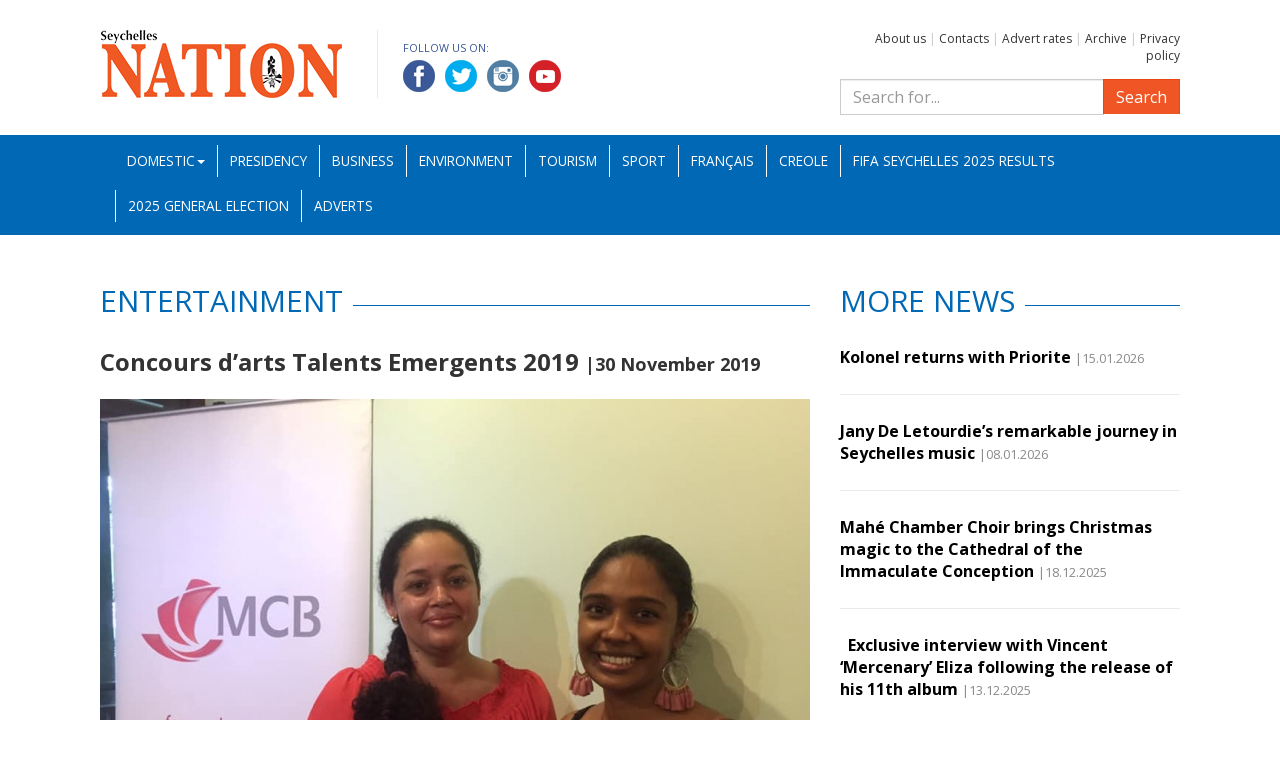

--- FILE ---
content_type: text/html; charset=UTF-8
request_url: https://nation.sc/articles/2611/concours-darts-talents-emergents-2019
body_size: 5013
content:
<!DOCTYPE HTML>
<html lang="bg">
    <head>
        <base href="https://nation.sc/" />
        <meta name="viewport" content="width=device-width, initial-scale=1.0" />
        <meta http-equiv="Content-Type" content="text/html; charset=UTF-8">
        <meta http-equiv="X-UA-Compatible" content="IE=edge">
        <title>Concours d’arts Talents Emergents 2019 -Seychelles Nation</title>
        <meta name="Description" content="Sandra Revera remporte le prix du Jury 

 

Vendredi dernier à l’Alliance française s’est déroulée la cérémonie de remise des prix du concours Talents Emergents organisé par l’Alliance française des ...">
        <meta NAME="Keywords" content="">            <meta property="og:type" content="article" />
            <meta property="og:url" content="https://nation.sc/articles/2611/concours-darts-talents-emergents-2019" />
            <meta property="og:title" content="Concours d’arts Talents Emergents 2019" />
            <meta property="og:description" content="Sandra Revera remporte le prix du Jury 

 

Vendredi dernier à l’Alliance française s’est déroulée la cérémonie de remise des prix du concours Talents Emergents organisé par l’Alliance française des ..." />
            <meta property="og:image" content="https://nation.sc/uploads/articles/2019-11/2611_gtZ4IpSvx.jpg" />        <link rel="icon" type="image/x-icon" href="favicon.ico" />
        <link rel="stylesheet" href="https://fonts.googleapis.com/css?family=Open+Sans:400,400i,700,700i">
        <link rel="stylesheet" type="text/css" href="css/bootstrap.min.css">
        <link rel="stylesheet" type="text/css" href="css/lightbox.css">
        <link rel="stylesheet" type="text/css" href="css/custom.css?k=2">
        <link rel="stylesheet" type="text/css" href="css/bootstrap-datepicker.standalone.min.css">
        <script type="text/javascript" src="js/jquery-1.12.3.min.js"></script>
        <script type="text/javascript" src="js/bootstrap.min.js"></script>
        <script type="text/javascript" src="js/customtabs.js"></script>
        <script type="text/javascript" src="js/lightbox.js"></script>
        <script type="text/javascript" src="js/bootstrap-datepicker.min.js"></script>

        <!--[if lt IE 9]>
            <script type="text/javascript" src="js/html5shiv.min.js"></script>
            <script type="text/javascript" src="js/respond.min.js"></script>
        <![endif]-->

        <!-- Global site tag (gtag.js) - Google Analytics -->
         <script async src="https://www.googletagmanager.com/gtag/js?id=UA-46202032-8"></script>
         <script>
             window.dataLayer = window.dataLayer || [];
             function gtag() {
                 dataLayer.push(arguments);
             }
             gtag('js', new Date());
 
             gtag('config', 'UA-46202032-8');
         </script>

    </head>
    <body>
        <div id="fb-root"></div>
        <script>(function (d, s, id) {
                var js, fjs = d.getElementsByTagName(s)[0];
                if (d.getElementById(id))
                    return;
                js = d.createElement(s);
                js.id = id;
                js.src = 'https://connect.facebook.net/en_US/sdk.js#xfbml=1&version=v3.2';
                fjs.parentNode.insertBefore(js, fjs);
            }(document, 'script', 'facebook-jssdk'));</script><header>
    <div class="container">
        <div class="row">
            <div class="col-md-8 clearfix">
                <a href="./" id="logo"><img src="img/logo.png" alt=""></a>
                <div class="socials">
                    <p>Follow us on:</p>
                    <a href="https://www.facebook.com/Seychelles-Nation-892374494444335" target="_blank"><img src="img/facebook.png" alt="Facebook"></a>
                    <a href="https://twitter.com/SeychellesNati1" target="_blank"><img src="img/twitter.png" alt="Twitter"></a>
                    <a href="https://www.instagram.com/nationseychelles/" target="_blank"><img src="img/linkedin.png" alt="LinkedIn"></a>
                    <a href="https://www.youtube.com/channel/UC5aX-Vehl9vTmqjCMjvCbQQ" target="_blank"><img src="img/youtube.png" alt="YouTube"></a>
                </div>
            </div>
            <div class="col-md-4">
               <p class="toplinks">                   <a href="about-us">About us</a> |                   <a href="contacts">Contacts</a> |                   <a href="advert-rates">Advert rates</a> |                   <a href="archive">Archive</a> |                   <a href="privacy-policy">Privacy policy</a>               </p>
                <form action="search" method="get" role="search" class="search-form search">
                    <div class="input-group">
                        <input type="search" class="form-control" placeholder="Search for..." name="search_q" />
                        <span class="input-group-btn">
                            <button class="btn btn-primary" type="submit">Search</button>
                        </span>
                    </div>
                </form>
            </div>	
        </div>
    </div>
    <nav class="navbar navbar-inverse">
        <div class="container">
            <div class="navbar-header">
                <button type="button" class="navbar-toggle collapsed" data-toggle="collapse" data-target="#navbar" aria-expanded="false" aria-controls="navbar">
                    <span class="sr-only">Toggle navigation</span>
                    <span class="icon-bar"></span>
                    <span class="icon-bar"></span>
                    <span class="icon-bar"></span>
                </button>
            </div>
            <div id="navbar" class="navbar-collapse collapse">
                <ul class="nav navbar-nav mainnav">        <li class="dropdown"><a href="#" data-toggle="dropdown" class="dropdown-toggle">Domestic<b class="caret"></b></a>
            <ul class="dropdown-menu">                    <li><a href="category/55/education">Education</a></li>                    <li><a href="category/56/national-assembly">National Assembly</a></li>                    <li><a href="category/57/fishing-and-agriculture">Fisheries and Agriculture</a></li>                    <li><a href="category/58/entertainment">Entertainment</a></li>                    <li><a href="category/59/politics">Politics</a></li>                    <li><a href="category/60/health">Health</a></li>            </ul>
        </li>        <li>
            <a href="category/61/presidency">Presidency</a>
        </li>        <li>
            <a href="category/1/business">Business</a>
        </li>        <li>
            <a href="category/3/environment">Environment</a>
        </li>        <li>
            <a href="category/5/tourism">Tourism</a>
        </li>        <li>
            <a href="category/6/sport">Sport</a>
        </li>        <li>
            <a href="category/10/francais">Français</a>
        </li>        <li>
            <a href="category/11/creole">Creole</a>
        </li>        <li>
            <a href="category/63/fifa-beach-soccer-world-cup-2025">FIFA Seychelles 2025 Results</a>
        </li>        <li>
            <a href="category/64/2025-general-election">2025 General Election</a>
        </li><li class="hidden-sm">
    <a href="adverts">Adverts</a>
</li>



                </ul>
            </div><!--/.nav-collapse -->
        </div><!--/.container -->
    </nav>
</header>    <div class="container">
        <div class="row">
            <div class="col-md-8">
                <h2 class="cat"><span>Entertainment</span></h2>
                <article>
                    <h1>Concours d’arts Talents Emergents 2019 <span class="date">|30 November 2019</span></h1>                        <img src="uploads/articles/2019-11/2611_gtZ4IpSvx.jpg" class="img-responsive" alt="Concours d’arts Talents Emergents 2019">                            <p class="caption">Les deux gagnantes Sandra et Steffi</p><h1><strong>Sandra Revera remporte le prix du Jury </strong></h1>
<p> </p>
<p>Vendredi dernier à l’Alliance française s’est déroulée la cérémonie de remise des prix du concours Talents Emergents organisé par l’Alliance française des Seychelles en partenariat avec la banque MCB. C’est Sandra Revera qui a remporté le prix du Jury.</p>
<p>La seconde édition du concours Talents Emergents offrait la chance de remporter un chèque d’un montant de 10 000 roupies pour le Prix du Jury et un chèque de 5 000 roupies pour le Prix du Public ! L’objectif de ce concours est de rappeler l'importance de l'art dans l'évolution d'une société tout en valorisant l’émergence d’une nouvelle génération d'artistes.</p>
<p> Le jury présidé par Léon Radegonde, grand artiste seychellois reconnu, rassemblait Georges Camille, lui aussi célèbre artiste seychellois, Christine Chetty directrice de l’<em>Institute of Art and Design</em> et Jimmy Savy chef exécutif du Conseil National des Arts.</p>
<p>Parmi les quatre candidates en lice nous avons découverts les œuvres d’Antonia Tirant réalisées sur miroir, Petra Gaillard et sa série sur les Seychelles, Sandra Revera et ses portraits de femmes aux longs cous ou encore Steffi Sénèque et ses représentations végétales en aquarelle.</p>
<p>En ouverture de cette cérémonie Rose-Marie Hoareau de la MCB citait Diderot « Les beautés ont dans les arts le même fondement que les vérités dans la philosophie » suivi d’un discours de la directrice de l’Alliance française, Emily Motu, qui rappelait la fierté de voir des parcours artistiques se dessiner, en référence à la gagnante de la première édition la jeune Sophie Perolari.</p>
<p>Pour cette seconde édition, le Prix du Jury a été décerné à Sandra Revera pour qui le jury a eu un réel coup de cœur artistique grâce à la subtilité et la beauté qui s’est dégagée de ses sculptures sur bois flotté. Le Prix du Public a été décerné à Steffi Sénèque avec plus de 200 votes sur Facebook et 53 bulletins papiers.</p>
<p>Parlant avec notre journal, Sandra Revera note que l’art est sa passion et depuis très jeune elle se consacre à cette passion. « Je faisais des portraits, mais après j’ai appris la sculpture avec l’artiste Antonio Filipin. Malgré mon amour pour l’art, j’ai pris des emplois dans d’autres domaines. Maintenant je m’occupe de ma fille et de ma maison et je me suis relancée dans ce domaine. Personnellement je ne croyais pas que les gens allaient aimer mes ouvrages et j’étais très touchée de voir qu’on a aimé mes travaux. Mes amis m’ont beaucoup encouragé à y participer et maintenant je suis contente de les avoir écoutés. Je remercie aussi l’Alliance Française de m’avoir encouragée d’exposer mes travaux en public. »</p>
<p>L’Alliance Française des Seychelles et la MCB ont tenu à féliciter tous les participants au concours et donne rendez-vous aux futurs artistes en 2021 pour une troisième édition !</p>
<p><strong>Vidya Gappy</strong></p>
<p><strong> </strong></p>
<p> </p>                </article>	

                <!-- Gallery Start -->                    <div class="gallery_wrap grid_3" data-columns>                            <div class="thumbnail">
                                <a href="uploads/articles_photos/2019-11/2081_nUN9BhCYx.jpg" data-lightbox="roadtrip">
                                    <img src="uploads/articles_photos/2019-11/2081_rDkaKB2ux.jpg" alt="Lights" class="img-responsive">
                                    <div class="caption">Sandra recevant son chèque des mains de la représentante de la MCB
                                    </div>
                                </a>
                            </div>                            <div class="thumbnail">
                                <a href="uploads/articles_photos/2019-11/2080_pbsVVVDkx.jpg" data-lightbox="roadtrip">
                                    <img src="uploads/articles_photos/2019-11/2080_i0NI8FV0x.jpg" alt="Lights" class="img-responsive">
                                    <div class="caption">Steffi recevant son chèque des mains de Mme Hoareau de la MCB
                                    </div>
                                </a>
                            </div>                    </div>  
                    <!-- Gallery End -->
                <div class="fb-comments" data-href="https://nation.sc/articles/2611/concours-darts-talents-emergents-2019" data-numposts="7" data-width="100%" data-mobile="true"></div>
            </div> <!-- col-md-8 -->
            <div class="col-md-4 article_list">
                <h2 class="cat"><span>More news</span></h2>    <article>
        <h1><a href="/articles/28990/kolonel-returns-with-priorite">Kolonel returns with Priorite</a> <span class="date">|15.01.2026</span></h1>
    </article>    <article>
        <h1><a href="/articles/28889/jany-de-letourdies-remarkable-journey-in-seychelles-music">Jany De Letourdie’s remarkable journey in Seychelles music</a> <span class="date">|08.01.2026</span></h1>
    </article>    <article>
        <h1><a href="/articles/28649/mah-chamber-choir-brings-christmas-magic-to-the-cathedral-of-the-immaculate-conception">Mahé Chamber Choir brings Christmas magic to the Cathedral of the Immaculate Conception</a> <span class="date">|18.12.2025</span></h1>
    </article>    <article>
        <h1><a href="/articles/28585/-exclusive-interview-with-vincent-mercenary-eliza-following-the-release-of-his-11th-album">   Exclusive interview with Vincent ‘Mercenary’ Eliza following the release of his 11th album</a> <span class="date">|13.12.2025</span></h1>
    </article>    <article>
        <h1><a href="/articles/28573/seychelles-fashion-week-shines-bright--bringing-global-style-to-the-islands">Seychelles Fashion Week shines bright — Bringing global style to the islands</a> <span class="date">|12.12.2025</span></h1>
    </article>    <article>
        <h1><a href="/articles/28546/african-music-awards">African Music Awards</a> <span class="date">|11.12.2025</span></h1>
    </article>            </div>
        </div>
    </div><!-- container --><footer class="container">
    <div class="row links">
        <h2>Sponsored Links</h2><div class="col-md-4">
                        <ul>                        <li><a href="http://www.statehouse.gov.sc/">President&#039;s Office</a></li>                        <li><a href="http://www.iecd.gov.sc">Institute of Early Childhood Development (IECD)</a></li>                        <li><a href="http://www.health.gov.sc/">Seychelles Hospital</a></li></ul>
                    </div><div class="col-md-4">
                        <ul>                        <li><a href="http://www.ncc.sc/">National Council for Children</a></li>                        <li><a href="http://www.ict.gov.sc/">DICT website</a></li>                        <li><a href="http://www.nationalassembly.sc/">The National Assembly of Seychelles</a></li></ul>
                    </div><div class="col-md-4">
                        <ul>                        <li><a href="http://www.seychelles.travel/">Seychelles Tourism Board (STB)</a></li>                        <li><a href="https://koek.sc/">KOEK</a></li></ul>
                    </div>
    </div>
    <div class="row copy">
        <div class="col-xs-12">
            Copyright2026 &copy; All rights reserved. National Information Services Agency<br>
            Web design and development by: 
            <a href="http://www.m3bg.com" target="_blank">M3 Communications Group, Inc.</a>
        </div>
    </div>
</footer>
<script type="text/javascript" src="js/salvattore.min.js"></script>    </body>
</html>